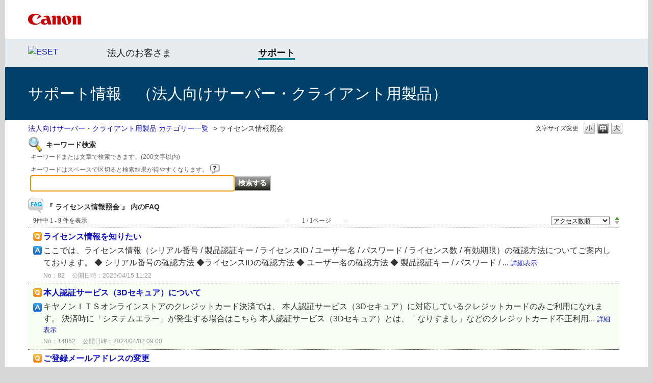

--- FILE ---
content_type: text/html; charset=utf-8
request_url: https://eset-support.canon-its.jp/category/show/501?page=1&site_domain=business&sort=sort_access&sort_order=asc
body_size: 7939
content:
<!DOCTYPE html PUBLIC "-//W3C//DTD XHTML 1.0 Transitional//EN" "http://www.w3.org/TR/xhtml1/DTD/xhtml1-transitional.dtd">
<html xmlns="http://www.w3.org/1999/xhtml" lang="ja" xml:lang="ja">
  <head>
 <meta http-equiv="content-type" content="text/html; charset=UTF-8" />
    <meta http-equiv="X-UA-Compatible" content="IE=edge" />
    <meta http-equiv="Pragma" content="no-cache"/>
    <meta http-equiv="Cache-Control" content="no-cache"/>
    <meta http-equiv="Expires" content="0"/>
    <meta name="description" content="ライセンス情報照会" />
    <meta name="keywords" content="ライセンス情報照会" />
    <meta name="csrf-param" content="authenticity_token" />
<meta name="csrf-token" content="fWh94nX1mWWJTTQhsqmEsrVXKNmNfaIE_1SqLUAPdTCk-UAE8PyXSpckAHa-aA36WIf9jw_GL4oKF2pUCblM_w" />
    <script src="/assets/application_front_pc-70829ab258f817609cf7b092652328b6cc107d834757186420ba06bcb3c507c9.js"></script>
<script src="/assets/calendar/calendar-ja-da58e63df1424289368016b5077d61a523d45dd27a7d717739d0dbc63fa6a683.js"></script>
<script>jQuery.migrateMute = true;</script>
<script src="/assets/jquery-migrate-3.3.2.min-dbdd70f5d90839a3040d1cbe135a53ce8f7088aa7543656e7adf9591fa3782aa.js"></script>
<link rel="stylesheet" href="/assets/application_front_pc-7cab32363d9fbcfee4c18a6add9fe66228e2561d6fe655ed3c9a039bf433fbd8.css" media="all" />
<link href="/stylesheets/style.css?b8lOIeVVHbly3CF8IVYSr2gzs539EHzMbCOW11cCfpq2WHPHYFwTlmy1FSstl5vnheNmy3-r8UKZYFauHrRHVQ" media="all" rel="stylesheet" type="text/css" />
<link rel="stylesheet" href="https://eset-support.canon-its.jp/css/style.css?site_id=-1" media="all" />
<link rel="stylesheet" href="https://eset-support.canon-its.jp/css/style.css?site_id=7" media="all" />

    <link rel='canonical' href='https://eset-support.canon-its.jp/category/show/501?site_domain=business'>
    <title>ライセンス情報照会 | ESETサポート情報 | 法人向けサーバー ・ クライアント用製品 | キヤノン</title>
    <script type="application/ld+json">{
  "@context": "https://schema.org",
  "@type": "FAQPage",
  "mainEntity": [
    {
      "@type": "Question",
      "name": "ライセンス情報を知りたい",
      "acceptedAnswer": {
        "@type": "Answer",
        "text": "ここでは、ライセンス情報（シリアル番号 / 製品認証キー / ライセンスID / ユーザー名 / パスワード / ライセンス数 / 有効期限）の確認方法についてご案内しております。\n \n◆ シリアル番号の確認方法\n◆ライセンスIDの確認方法"
      }
    },
    {
      "@type": "Question",
      "name": "本人認証サービス（3Dセキュア）について",
      "acceptedAnswer": {
        "@type": "Answer",
        "text": "キヤノンＩＴＳオンラインストアのクレジットカード決済では、 本人認証サービス（3Dセキュア）に対応しているクレジットカードのみご利用になれます。\n \n\n\n\n決済時に「システムエラー」が発生する場合はこちら\n\n\n\n \n本人認証サービス（3Dセ"
      }
    },
    {
      "@type": "Question",
      "name": "ご登録メールアドレスの変更",
      "acceptedAnswer": {
        "@type": "Answer",
        "text": "ここでは登録メールアドレスの変更手順についてご案内しています。\n \n■ 法人向け製品をご利用の場合\n■ 個人向け製品をご利用の場合\n \n\n■ 法人向け製品をご利用の場合\n \n以下の製品をご利用のお客さまは、こちらより登録メールアドレスの変更"
      }
    },
    {
      "@type": "Question",
      "name": "有効期限の設定方法について（有効期限はど",
      "acceptedAnswer": {
        "@type": "Answer",
        "text": "ここでは、有効期限の設定方法についてご案内しています。\n \n◆ 有効期限の設定\n \n有効期限の設定方法は、製品によって異なります。ご利用の製品にあわせて、以下よりご確認ください。\n \n\n\n\nオンプレミス型エンドポイントセキュリティの場合\n\n"
      }
    },
    {
      "@type": "Question",
      "name": "ESETセキュリティソリューションシリー",
      "acceptedAnswer": {
        "@type": "Answer",
        "text": "ESETセキュリティソリューションシリーズは、「個人向けESETセキュリティソリューションシリーズ」と「法人向けESETセキュリティソリューションシリーズ」があります。\n現在ご利用中の製品がどの区分に含まれるか確認する場合は、以下の表をご参"
      }
    },
    {
      "@type": "Question",
      "name": "ESET Business Accoun",
      "acceptedAnswer": {
        "@type": "Answer",
        "text": "ここでは、「ESET Business Account」についてご案内しております。\n \n＜ ESET Business Account で実施できること ＞\n \n「ESET Business Account」では、以下の作業を実施していた"
      }
    },
    {
      "@type": "Question",
      "name": "ユーザーズサイトへのログイン用パスワード",
      "acceptedAnswer": {
        "@type": "Answer",
        "text": "ユーザーズサイトへのログイン用パスワード（ユーザーズサイトパスワード）とは、お客さまが設定可能なログイン用パスワードです。\n設定済みのユーザーズサイトパスワードを忘れた場合も、以下の方法で再設定をしてください。\n \n◆ ユーザーズサイトパス"
      }
    },
    {
      "@type": "Question",
      "name": "ユーザーズサイトへのログインについて",
      "acceptedAnswer": {
        "@type": "Answer",
        "text": "ここでは、ユーザーズサイトへのログインについてご案内します。\n \n \n◆ ログインに必要な情報\n－ ログインに必要な情報がわからない場合\n \n◆ ログイン手順\n－ ログインできない場合の確認事項\n \n \n\n\n◆ ログインに必要な情報\n \n①"
      }
    },
    {
      "@type": "Question",
      "name": "ユーザーズサイトについて",
      "acceptedAnswer": {
        "@type": "Answer",
        "text": "ユーザーズサイトは、ライセンス情報の確認や登録メールアドレスの変更などがおこなえる、お客さま専用のWebサイトです。\nユーザーズサイトでできることやログイン方法などについては、製品によって違いがあります。\n \n◆ ESET PROTECTソ"
      }
    }
  ]
}</script>
  </head>
  <body class="lang_size_medium" id="category_show">
    
    <a name="top"></a>
    <div id="okw_wrapper">
<!-- header -->

<div id="okw_header">

<div id="okw_header_inner1">
<div id="okw_header_inner1b">
<table cellpadding="0" cellspacing="0" style="border-collapse:collapse; height: 76px;">
<tbody>
<tr>
<td style="border-width: 0px; border-style: solid; padding: 0px; border-color: rgb(0, 0, 0); vertical-align: middle;"><a href="https://canon.jp/"><img src="https://eset-info.canon-its.jp/files/user/common/img/logo_title2.png" alt="Canon logo" style="height:22px; width:445px;"></a></td>
</tr>
</tbpdy>
</table>
</div></div>

<div id="okw_header_inner2">
<div id="okw_header_inner2b">
<table cellpadding="0" cellspacing="0" style="border-collapse:collapse; width:600px; height: 56px;">
<tbody>
<tr>
<td style="border-width: 0px; border-style: solid; padding: 0px 0px 3px; border-color: rgb(0, 0, 0); vertical-align: middle;"><a href="https://eset-info.canon-its.jp/"><img src="/usr/file/attachment/top_header_EsetLogo.png" alt="ESET"></a></td>
<td style="border-width: 0px; border-style: solid; padding: 1px 0px 0px 33px; border-color: rgb(0, 0, 0); vertical-align: middle;"><a href="https://canon.jp/business/solution/it-sec/lineup/eset" style="font-size: 18px; color: #141414; text-decoration: none;">法人のお客さま</a></td>
<td style="border-width: 0px; border-style: solid; padding: 1px 0px 0px 0px; border-color: rgb(0, 0, 0); vertical-align: middle;"><a href="https://eset-info.canon-its.jp/support/" style="font-size: 18px; color: #141414; border-bottom: 4px solid #148299; text-decoration: none;"><strong>サポート</strong></a></td>
</tr>
</tbpdy>
</table>
</div></div>

<div id="okw_header_inner3">
<div id="okw_header_inner3b">
<table cellpadding="0" cellspacing="0" style="border-collapse:collapse; height: 104px;">
<tbody>
<tr>
<td style="border-width: 0px; border-style: solid; padding: 0px; border-color: rgb(0, 0, 0); vertical-align: middle;">サポート情報　（法人向けサーバー・クライアント用製品）</td>
</tr>
</tbpdy>
</table>
</div></div>

</div>

<!-- /header -->

<!--Javascript アコーディオン-->
<script type="text/javascript" src="/usr/file/attachment/jqUtils.js"></script>
<script type="text/javascript">
    $(function(){
        $("#slidetoggle_menu .sidetoggle_text").on("click", function() {
            $(this).next().slideToggle(); 
            $(this).toggleClass("active"); 
        });
    });
</script>
<!--/Javascript-->

<!--Javascript API-->
<script type="text/javascript" src="/usr/file/attachment/okbizapi.js"></script>
<script type="text/javascript">
	$(document).ready(function(){
		// 新着情報
		// getHtml(カテゴリID, 表示件数, 文字コード, 時刻有0無1)
		//(※「200」は個人向け。法人SVCLは「201」、法人SVは「202」、法人GWは「205」、法人CLは「203」。)
		getHtml(201, 3, "UTF", 0).done(function(result){
			$("#SuppInfo").html(result);
		}).fail(function(result) {
			$("#SuppInfo").html("最新情報はありません。");
		});
	});
	$(document).ready(function(){
		// メンテナンス情報
		// getHtml(カテゴリID, 表示件数, 文字コード, 時刻有0無1)
		//(※法人SVCLは「532」、法人SVは「533」。)
		getHtml(532, 3, "UTF", 0).done(function(result){
			$("#MainteInfo").html(result);
		}).fail(function(result) {
			$("#MainteInfo").html("メンテナンス情報はありません。");
		});
	});
</script>
<!--/Javascript-->

<!-- eset CSS-->
<link rel="stylesheet" type="text/css" href="/usr/file/attachment/list_top.css">
<link rel="stylesheet" type="text/css" href="/usr/file/attachment/common2.css">
<link rel="stylesheet" type="text/css" href="/usr/file/attachment/btocpj.css">

      <div id="okw_contents">
        <div id="okw_contents_base">
          <div id="okw_contents_inner" class="clearfix">
            <div id="okw_sub_header" class="clearfix">
              <div id="login_user_name"></div>
              <ul id="fontCol" class="flo_r">
                  <li class="okw_txt">文字サイズ変更</li>
  <li class="fntSml fntSml_ja">
    <a update_flash_color="#d4e0e8" data-remote="true" href="/front/font_size?font_type=small&amp;site_domain=business">S</a>
  </li>
  <li class="fntMidOn fntMidOn_ja">
    <a update_flash_color="#d4e0e8" data-remote="true" href="/front/font_size?font_type=middle&amp;site_domain=business">M</a>
  </li>
  <li class="fntBig fntBig_ja">
    <a update_flash_color="#d4e0e8" data-remote="true" href="/front/font_size?font_type=large&amp;site_domain=business">L</a>
  </li>

              </ul>
              <ul class="okw_bread">
  <li class="okw_bread_list"><a href="/category/show/61?site_domain=business">法人向けサーバー・クライアント用製品 カテゴリー一覧</a><span>&nbsp;&gt;&nbsp;</span><span>ライセンス情報照会</span></li>
</ul>
            
            </div>
            <div class="colArea clearfix"><div class="flo_l twoCol okw_parts_search">  <div class="ttl_col"><h2 class="ttl_bg"><span class="icoKeyword">キーワード検索</span></h2></div>
<div class="search_frmArea">
  <form id="keyword_form" action="/category/search/501?site_domain=business" accept-charset="UTF-8" method="get">
    <div id="k_search_description" class="search_description">キーワードまたは文章で検索できます。(200文字以内)<br />
キーワードはスペースで区切ると検索結果が得やすくなります。
      <div class="keyword_helpbtn"></div>
    </div>
      <input type="text" name="keyword" id="keyword_text_field" class="keyword_frm" maxlength="200" autocomplete="off" />
    <input type="submit" name="commit" value="検索する" class="keyword_frmbtn" />
    <pre class="keyword_helpbtn_popup">キーワードの間に半角スペースを入れると、AND検索になります。
キーワードの間に"｜"を入れると、OR検索になります。
キーワードの前に"-"を付けると、そのキーワードを含むページを除外するマイナス検索になります。</pre>
      <div class="search_suggest_area">
        <div id="keyword_text_suggest" class="search_suggest clearfix" style="display:none;"></div>
      </div>

    
<input type="hidden" name="site_domain" value="business" /></form></div>

  <script type='text/javascript'>
    //<![CDATA[
  // ajax_search()
if (Suggest && Suggest.Local){
  Suggest.Local.prototype.search = function() {
    function escapeHTML(val) {
      return $('<div>').text(val).html();
    };
    // init
    var self = this;
    var text = self.getInputText();
    text = text.replace(/^[\s　]+|[\s　]+$/g, '');
    
    if (text == '' || text == null) {
      self.clearSuggestArea();
      return;
    }


    $.ajax({
      type: "POST",
      url: "https://eset-support.canon-its.jp/front/ajax_suggest?site_domain=business",
      data: "keyword=" + encodeURIComponent(text),
      success: function(response){
        self.candidateList = response;
        self.clearSuggestArea();
        //var resultList = self._search(text);
        var resultList = [];
        var temp;
        self.suggestIndexList = [];
        for (var i = 0, length = self.candidateList.length; i < length; i++) {
          resultList.push(escapeHTML(self.candidateList[i]));
          self.suggestIndexList.push(i);
          if (self.dispMax != 0 && resultList.length >= self.dispMax) break;
        }
        if (resultList.length != 0) self.createSuggestArea(resultList);
      }
    });
  };
  if($('keyword_text_field') && $('keyword_text_suggest')){
    new Suggest.Local("keyword_text_field", "keyword_text_suggest", [],
    {interval: 1000, dispMax: 10, highlight: false});
  }
}

    //]]>
  </script>

<script type='text/javascript'>
    //<![CDATA[
    var onloadTime = $.now();
    var firstSubmit = false;
    $('#keyword_form, #natural_sentence_form').on("submit", function(){
      if(firstSubmit) return false;
      var userAgent = window.navigator.userAgent.toLowerCase();
      if($.now() - onloadTime < 1000 && userAgent.indexOf('mozilla') == -1) {
        onloadTime = $.now();
        return false;
      }
      firstSubmit = true;
      return true;
    });

    $(window).on("unload", (function(){}));
    $(document).ready(function(){
      $('.keyword_frmbtn, .n_keyword_frmbtn').prop('disabled', false);
    });

  //]]>
</script>

</div><div class="flo_r twoCol"></div></div><div class="colArea clearfix"><div class="oneCol okw_main_category">    <div class="ttl_col">
  <h2 class="ttl_bg"><span class="icoResult">『 ライセンス情報照会 』 内のFAQ</span></h2>
</div>





<div class="pg_col_top clearfix">
  <p class="pg_no flo_l">
    9件中 1 - 9 件を表示
  </p>
  <div class="pg_scr flo_l">
      <span class='disabled'>≪</span>
    <span>1 / 1ページ</span>
      <span class='disabled'>≫</span>
  </div>
    <div class="okw_sort_select flo_r">
  <form id="faq_list_sort_form" action="/category/show/501?site_domain=business" accept-charset="UTF-8" method="get">
      <input type="hidden" name="id" id="id" value="501" autocomplete="off" />
      
      
      
      
      <input type="hidden" name="sort_order" id="sort_order" value="asc" autocomplete="off" />
      
    <select name="sort" id="faq_list_sort_select"><option selected="selected" value="sort_access">アクセス数順</option>
<option value="sort_new">最新順</option>
<option value="sort_adjust_value">重要度順</option></select>
  
    <div class="sort_arrow clearfix">
        <span class='sort_asc_image_on' title='昇順'></span>
        <a class="sort_desc_image_off" title="降順" href="/category/show/501?site_domain=business&amp;sort=sort_access&amp;sort_order=desc"></a>
    </div>
    <noscript>
      <input type="submit" name="commit" value="並び替え" />
    </noscript>
<input type="hidden" name="site_domain" value="business" /></form></div>
</div>
<ul class="search_list">
    <li class="search_list_inner search_list_bg1" style="z-index:9">
      <p class="search_qattl icoQ_sml">
        <a title="ライセンス情報を知りたい" href="/faq/show/82?back=front%2Fcategory%3Ashow&amp;category_id=501&amp;page=1&amp;site_domain=business&amp;sort=sort_access&amp;sort_order=asc">ライセンス情報を知りたい</a>
      </p>
      <p class="icoA_sml">
        ここでは、ライセンス情報（シリアル番号 / 製品認証キー / ライセンスID / ユーザー名 / パスワード / ライセンス数 / 有効期限）の確認方法についてご案内しております。

◆ シリアル番号の確認方法
◆ライセンスIDの確認方法
◆ ユーザー名の確認方法
◆ 製品認証キー / パスワード / ...
        <a title="ライセンス情報を知りたい" class="faq_list_show_detail" href="/faq/show/82?back=front%2Fcategory%3Ashow&amp;category_id=501&amp;page=1&amp;site_domain=business&amp;sort=sort_access&amp;sort_order=asc">詳細表示</a>
      </p>
      <div class="attribute_list">
        
      </div>
      <div class="search_date_area clearfix">
        <ul class="search_dateNo">
          <li class="faq_no">No：82</li>
          <li class="faq_date">公開日時：2025/04/15 11:22</li>
          <li class="mark_area"></li>
        </ul>
      </div>
    </li>
    <li class="search_list_inner search_list_bg2" style="z-index:8">
      <p class="search_qattl icoQ_sml">
        <a title="本人認証サービス（3Dセキュア）について" href="/faq/show/14862?back=front%2Fcategory%3Ashow&amp;category_id=501&amp;page=1&amp;site_domain=business&amp;sort=sort_access&amp;sort_order=asc">本人認証サービス（3Dセキュア）について</a>
      </p>
      <p class="icoA_sml">
        キヤノンＩＴＳオンラインストアのクレジットカード決済では、 本人認証サービス（3Dセキュア）に対応しているクレジットカードのみご利用になれます。




決済時に「システムエラー」が発生する場合はこちら




本人認証サービス（3Dセキュア）とは、「なりすまし」などのクレジットカード不正利用...
        <a title="本人認証サービス（3Dセキュア）について" class="faq_list_show_detail" href="/faq/show/14862?back=front%2Fcategory%3Ashow&amp;category_id=501&amp;page=1&amp;site_domain=business&amp;sort=sort_access&amp;sort_order=asc">詳細表示</a>
      </p>
      <div class="attribute_list">
        
      </div>
      <div class="search_date_area clearfix">
        <ul class="search_dateNo">
          <li class="faq_no">No：14862</li>
          <li class="faq_date">公開日時：2024/04/02 09:00</li>
          <li class="mark_area"></li>
        </ul>
      </div>
    </li>
    <li class="search_list_inner search_list_bg1" style="z-index:7">
      <p class="search_qattl icoQ_sml">
        <a title="ご登録メールアドレスの変更" href="/faq/show/1115?back=front%2Fcategory%3Ashow&amp;category_id=501&amp;page=1&amp;site_domain=business&amp;sort=sort_access&amp;sort_order=asc">ご登録メールアドレスの変更</a>
      </p>
      <p class="icoA_sml">
        ここでは登録メールアドレスの変更手順についてご案内しています。

■ 法人向け製品をご利用の場合
■ 個人向け製品をご利用の場合


■ 法人向け製品をご利用の場合

以下の製品をご利用のお客さまは、こちらより登録メールアドレスの変更をお願いします。

法人向けサーバー・クライアント用製品
...
        <a title="ご登録メールアドレスの変更" class="faq_list_show_detail" href="/faq/show/1115?back=front%2Fcategory%3Ashow&amp;category_id=501&amp;page=1&amp;site_domain=business&amp;sort=sort_access&amp;sort_order=asc">詳細表示</a>
      </p>
      <div class="attribute_list">
        
      </div>
      <div class="search_date_area clearfix">
        <ul class="search_dateNo">
          <li class="faq_no">No：1115</li>
          <li class="faq_date">公開日時：2025/08/01 10:00</li>
          <li class="mark_area"></li>
        </ul>
      </div>
    </li>
    <li class="search_list_inner search_list_bg2" style="z-index:6">
      <p class="search_qattl icoQ_sml">
        <a title="有効期限の設定方法について（有効期限はどのようにして決まりますか？）" href="/faq/show/73?back=front%2Fcategory%3Ashow&amp;category_id=501&amp;page=1&amp;site_domain=business&amp;sort=sort_access&amp;sort_order=asc">有効期限の設定方法について（有効期限はどのようにして決まりますか？）</a>
      </p>
      <p class="icoA_sml">
        ここでは、有効期限の設定方法についてご案内しています。

◆ 有効期限の設定

有効期限の設定方法は、製品によって異なります。ご利用の製品にあわせて、以下よりご確認ください。




オンプレミス型エンドポイントセキュリティの場合


＜ 対象製品 ＞

ESET PROTECT Es...
        <a title="有効期限の設定方法について（有効期限はどのようにして決まりますか？）" class="faq_list_show_detail" href="/faq/show/73?back=front%2Fcategory%3Ashow&amp;category_id=501&amp;page=1&amp;site_domain=business&amp;sort=sort_access&amp;sort_order=asc">詳細表示</a>
      </p>
      <div class="attribute_list">
        
      </div>
      <div class="search_date_area clearfix">
        <ul class="search_dateNo">
          <li class="faq_no">No：73</li>
          <li class="faq_date">公開日時：2025/04/16 10:18</li>
          <li class="mark_area"></li>
        </ul>
      </div>
    </li>
    <li class="search_list_inner search_list_bg1" style="z-index:5">
      <p class="search_qattl icoQ_sml">
        <a title="ESETセキュリティソリューションシリーズの各区分の対象製品について" href="/faq/show/162?back=front%2Fcategory%3Ashow&amp;category_id=501&amp;page=1&amp;site_domain=business&amp;sort=sort_access&amp;sort_order=asc">ESETセキュリティソリューションシリーズの各区分の対象製品について</a>
      </p>
      <p class="icoA_sml">
        ESETセキュリティソリューションシリーズは、「個人向けESETセキュリティソリューションシリーズ」と「法人向けESETセキュリティソリューションシリーズ」があります。
現在ご利用中の製品がどの区分に含まれるか確認する場合は、以下の表をご参照ください。





区分
製品名




個...
        <a title="ESETセキュリティソリューションシリーズの各区分の対象製品について" class="faq_list_show_detail" href="/faq/show/162?back=front%2Fcategory%3Ashow&amp;category_id=501&amp;page=1&amp;site_domain=business&amp;sort=sort_access&amp;sort_order=asc">詳細表示</a>
      </p>
      <div class="attribute_list">
        
      </div>
      <div class="search_date_area clearfix">
        <ul class="search_dateNo">
          <li class="faq_no">No：162</li>
          <li class="faq_date">公開日時：2025/08/01 10:00</li>
          <li class="mark_area"></li>
        </ul>
      </div>
    </li>
    <li class="search_list_inner search_list_bg2" style="z-index:4">
      <p class="search_qattl icoQ_sml">
        <a title="ESET Business Accountについて" href="/faq/show/19554?back=front%2Fcategory%3Ashow&amp;category_id=501&amp;page=1&amp;site_domain=business&amp;sort=sort_access&amp;sort_order=asc">ESET Business Accountについて</a>
      </p>
      <p class="icoA_sml">
        ここでは、「ESET Business Account」についてご案内しております。

＜ ESET Business Accountで実施できること＞

「ESET Business Account」では、以下の作業を実施していただけます。

オフラインライセンスファイルのダウンロード
手動による...
        <a title="ESET Business Accountについて" class="faq_list_show_detail" href="/faq/show/19554?back=front%2Fcategory%3Ashow&amp;category_id=501&amp;page=1&amp;site_domain=business&amp;sort=sort_access&amp;sort_order=asc">詳細表示</a>
      </p>
      <div class="attribute_list">
        
      </div>
      <div class="search_date_area clearfix">
        <ul class="search_dateNo">
          <li class="faq_no">No：19554</li>
          <li class="faq_date">公開日時：2025/02/14 10:11</li>
          <li class="mark_area"></li>
        </ul>
      </div>
    </li>
    <li class="search_list_inner search_list_bg1" style="z-index:3">
      <p class="search_qattl icoQ_sml">
        <a title="ユーザーズサイトへのログイン用パスワードを設定したい" href="/faq/show/21025?back=front%2Fcategory%3Ashow&amp;category_id=501&amp;page=1&amp;site_domain=business&amp;sort=sort_access&amp;sort_order=asc">ユーザーズサイトへのログイン用パスワードを設定したい</a>
      </p>
      <p class="icoA_sml">
        ユーザーズサイトへのログイン用パスワード（ユーザーズサイトパスワード）とは、お客さまが設定可能なログイン用パスワードです。
設定済みのユーザーズサイトパスワードを忘れた場合も、以下の方法で再設定をしてください。

◆ ユーザーズサイトパスワードの設定方法


以下を参考にユーザーズサイトへアクセスし、...
        <a title="ユーザーズサイトへのログイン用パスワードを設定したい" class="faq_list_show_detail" href="/faq/show/21025?back=front%2Fcategory%3Ashow&amp;category_id=501&amp;page=1&amp;site_domain=business&amp;sort=sort_access&amp;sort_order=asc">詳細表示</a>
      </p>
      <div class="attribute_list">
        
      </div>
      <div class="search_date_area clearfix">
        <ul class="search_dateNo">
          <li class="faq_no">No：21025</li>
          <li class="faq_date">公開日時：2025/04/16 08:03</li>
          <li class="mark_area"></li>
        </ul>
      </div>
    </li>
    <li class="search_list_inner search_list_bg2" style="z-index:2">
      <p class="search_qattl icoQ_sml">
        <a title="ユーザーズサイトへのログインについて" href="/faq/show/21024?back=front%2Fcategory%3Ashow&amp;category_id=501&amp;page=1&amp;site_domain=business&amp;sort=sort_access&amp;sort_order=asc">ユーザーズサイトへのログインについて</a>
      </p>
      <p class="icoA_sml">
        ここでは、ユーザーズサイトへのログインについてご案内します。


◆ ログインに必要な情報
－ログインに必要な情報がわからない場合

◆ ログイン手順
－ ログインできない場合の確認事項




◆ ログインに必要な情報

①シリアル番号

②ユーザーズサイトパスワード
ユーザー...
        <a title="ユーザーズサイトへのログインについて" class="faq_list_show_detail" href="/faq/show/21024?back=front%2Fcategory%3Ashow&amp;category_id=501&amp;page=1&amp;site_domain=business&amp;sort=sort_access&amp;sort_order=asc">詳細表示</a>
      </p>
      <div class="attribute_list">
        
      </div>
      <div class="search_date_area clearfix">
        <ul class="search_dateNo">
          <li class="faq_no">No：21024</li>
          <li class="faq_date">公開日時：2025/10/27 10:00</li>
          <li class="mark_area"></li>
        </ul>
      </div>
    </li>
    <li class="search_list_inner search_list_bg1" style="z-index:1">
      <p class="search_qattl icoQ_sml">
        <a title="ユーザーズサイトについて" href="/faq/show/87?back=front%2Fcategory%3Ashow&amp;category_id=501&amp;page=1&amp;site_domain=business&amp;sort=sort_access&amp;sort_order=asc">ユーザーズサイトについて</a>
      </p>
      <p class="icoA_sml">
        ユーザーズサイトは、ライセンス情報の確認や登録メールアドレスの変更などがおこなえる、お客さま専用のWebサイトです。
ユーザーズサイトでできることやログイン方法などについては、製品によって違いがあります。

◆ ESET PROTECTソリューション





製品
ユーザーズサイト

...
        <a title="ユーザーズサイトについて" class="faq_list_show_detail" href="/faq/show/87?back=front%2Fcategory%3Ashow&amp;category_id=501&amp;page=1&amp;site_domain=business&amp;sort=sort_access&amp;sort_order=asc">詳細表示</a>
      </p>
      <div class="attribute_list">
        
      </div>
      <div class="search_date_area clearfix">
        <ul class="search_dateNo">
          <li class="faq_no">No：87</li>
          <li class="faq_date">公開日時：2025/04/15 11:21</li>
          <li class="mark_area"></li>
        </ul>
      </div>
    </li>
</ul>
<div class="pg_col_down clearfix">
  <p class="pg_no flo_l">
    9件中 1 - 9 件を表示
  </p>
  
</div>

</div></div><div class="colArea clearfix"><div class="oneCol okw_parts_usr_66"><div class="colArea clearfix"><div class="oneCol okw_parts_info_and_news">

<div class="ttl_col"><h2 class="ttl_bg"><span class="icoInf">関連Webサイト</span></h2></div>

<div style="margin-left:10px; margin-top:7px; margin-right:10px; margin-bottom:5px;">
<table style="border-collapse: collapse; width: 100%;" cellpadding="0" cellspacing="0">
<tbody>
<tr>
<td style="border-width: 0px; width: 50%;"><center>
<a href="http://canon-its.jp/product/eset/users/index.html" target="blank"><img alt="ユーザーズサイト" src="/usr/file/attachment/top_banner_UsersSite.png" style="width:320px; height:97px;"></a>
</center></td>
<td style="border-width: 0px; width: 50%;"><center>
<a href="https://eset-info.canon-its.jp/malware_info/" target="blank"><img alt="マルウェア情報局" src="/usr/file/attachment/top_banner_MalwareInfo.png" style="width:320px; height:97px;"></a>
</center></td>
</tr>
</tbody>
</table>
</div>

</div></div></div></div><div class="colArea clearfix"><div class="oneCol okw_parts_usr_145"><script type="text/javascript" charset="UTF-8" src="https://guest-agent.mobilus.me/web/mobi-agent-client-frame-loader.min.js?domainId=canonits"></script>
<script type="text/javascript" charset="UTF-8" src="https://eset-support.canon-its.jp/usr/file/attachment/okbiz_chatbot_business.js"></script></div></div><p class="topLink"><a href="#top">TOPへ</a></p>
          </div>
        </div>
      </div>
<!-- footer -->

<div id="okw_footer">
<center>
<span style="color:#666; font-size:12px;">

<div id="okw_footer_inner">

<div>&nbsp;</div>
<div>
<table cellpadding="25" cellspacing="0" style="border-collapse: collapse; width: 100%;">
<tbody>
<tr>
<td style="border-width: 3px 0px 0px 0px; border-style: solid; padding: 25px; border-color: rgb(0, 32, 84); background-color: rgb(248, 248, 248);">

<div>
<table cellpadding="5" cellspacing="0" style="border-collapse: collapse; width: 100%;">
<tbody>
<tr>
<td style="border-width: 0px; border-style: solid; padding: 10px; border-color: rgb(0, 0, 0); background-color: rgb(234, 234, 234);">
<a href="https://eset-info.canon-its.jp/home/"><img src="/usr/file/attachment/footer_sitemap_icon.png" style="width: 12px; height: 12px;"><img src="https://eset-info.canon-its.jp/files/user/common/img/dummy.gif" style="width: 5px">個人のお客さま</a>　　
<a href="https://canon.jp/biz/solution/security/it-sec/lineup/eset"><img src="/usr/file/attachment/footer_sitemap_icon.png" style="width: 12px; height: 12px;"><img src="https://eset-info.canon-its.jp/files/user/common/img/dummy.gif" style="width: 5px">法人のお客さま</a>　　
<a href="https://eset-info.canon-its.jp/support/"><img src="/usr/file/attachment/footer_sitemap_icon.png" style="width: 12px; height: 12px;"><img src="https://eset-info.canon-its.jp/files/user/common/img/dummy.gif" style="width: 5px">サポート</a>　　
<a href="https://canon.jp/biz/solution/security/it-sec/lineup/eset/info"><img src="/usr/file/attachment/footer_sitemap_icon.png" style="width: 12px; height: 12px;"><img src="https://eset-info.canon-its.jp/files/user/common/img/dummy.gif" style="width: 5px">お知らせ</a>　　
<a href="https://canon.jp/biz/solution/security/it-sec/lineup/eset/about-eset"><img src="/usr/file/attachment/footer_sitemap_icon.png" style="width: 12px; height: 12px;"><img src="https://eset-info.canon-its.jp/files/user/common/img/dummy.gif" style="width: 5px">ESET社について</a>　　
<a href="https://eset-info.canon-its.jp/sitemap/"><img src="/usr/file/attachment/footer_sitemap_icon.png" style="width: 12px; height: 12px;"><img src="https://eset-info.canon-its.jp/files/user/common/img/dummy.gif" style="width: 5px">ESETサイトマップ</a>
</td>
</tr>
</tbody>
</table>
</div>

</td>
</tr>
</tbody>
</table>
</div>

</div>
<!-- /okw_footer_inner -->

<br style="clear:both;">

<div>
<table style="border-collapse: collapse; width: 100%;" cellpadding="0" cellspacing="0">
<tbody>
<tr>
<td style="background-color:#cccccc;"><img src="https://eset-info.canon-its.jp/files/user/common/img/dummy.gif" alt="" width="1" height="1"></td>
</tr>
</tbody>
</table>
</div>

<div>
<table style="border-collapse: collapse;" cellpadding="10" cellspacing="0">
<tbody>
<tr>
<td style="border-width: 0px; border-style: solid; padding: 10px;"><a href="https://canon.jp/term-of-use" style="color:#666; text-decoration:none;">サイトのご利用について</a></td>
<td style="border-width: 0px; border-style: solid; padding: 10px;"><a href="https://canon.jp/notice/privacy-policy"  style="color:#666; text-decoration:none;">個人情報の取り扱いについて</a></td>
</tr>
</tbody>
</table>
</div>


<div>
<table style="border-collapse: collapse; width: 100%;" cellpadding="0" cellspacing="0">
<tbody>
<tr>
<td style="background-color:#cccccc;"><img src="https://eset-info.canon-its.jp/files/user/common/img/dummy.gif" alt="" width="1" height="1"></td>
</tr>
</tbody>
</table>
</div>

<div style="padding:10px;">©Canon Marketing Japan Inc.</div>

</span>
</center>

</div>

<!-- /footer -->

<!-- Google Tag Manager 202206 -->
<script>(function(w,d,s,l,i){w[l]=w[l]||[];w[l].push({'gtm.start':
new Date().getTime(),event:'gtm.js'});var f=d.getElementsByTagName(s)[0],
j=d.createElement(s),dl=l!='dataLayer'?'&l='+l:'';j.async=true;j.src=
'https://www.googletagmanager.com/gtm.js?id='+i+dl;f.parentNode.insertBefore(j,f);
})(window,document,'script','dataLayer','GTM-MJRT257');</script>
<noscript><iframe src="https://www.googletagmanager.com/ns.html?id=GTM-MJRT257" height="0" width="0" style="display:none;visibility:hidden"></iframe></noscript>
<!-- End Google Tag Manager 202206 -->

<!-- Google Tag Manager -->
<noscript><iframe src="//www.googletagmanager.com/ns.html?id=GTM-NLW38F"
height="0" width="0" style="display:none;visibility:hidden"></iframe></noscript>
<script>(function(w,d,s,l,i){w[l]=w[l]||[];w[l].push({'gtm.start':
new Date().getTime(),event:'gtm.js'});var f=d.getElementsByTagName(s)[0],
j=d.createElement(s),dl=l!='dataLayer'?'&l='+l:'';j.async=true;j.src=
'//www.googletagmanager.com/gtm.js?id='+i+dl;f.parentNode.insertBefore(j,f);
})(window,document,'script','dataLayer','GTM-NLW38F');</script>
<!-- End Google Tag Manager -->      <div id="okw_footer_default" class="clearfix">
        <p id="okw_logo_footer" class="flo_r logo_footer">
          <a href="https://aisaas.pkshatech.com/faq/" target="_blank">PKSHA FAQ logo</a>
        </p>
      </div>
    </div>


  </body>
</html>
